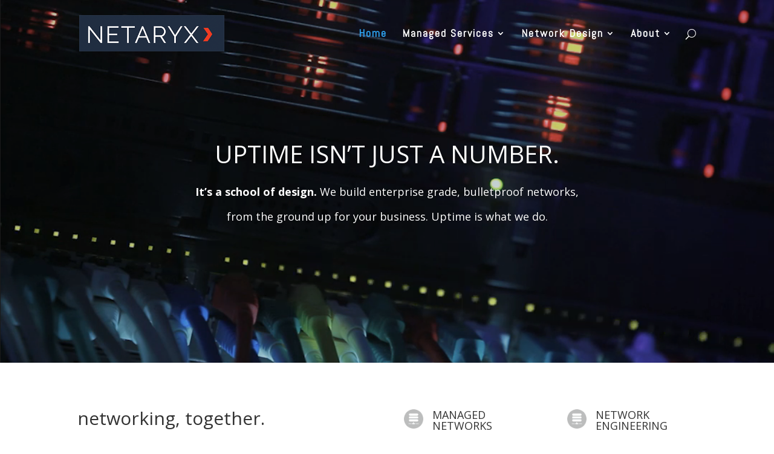

--- FILE ---
content_type: text/html; charset=UTF-8
request_url: http://netaryx.com/
body_size: 7479
content:
<!DOCTYPE html>
<!--[if IE 6]>
<html id="ie6" lang="en-US">
<![endif]-->
<!--[if IE 7]>
<html id="ie7" lang="en-US">
<![endif]-->
<!--[if IE 8]>
<html id="ie8" lang="en-US">
<![endif]-->
<!--[if !(IE 6) | !(IE 7) | !(IE 8)  ]><!-->
<html lang="en-US">
<!--<![endif]-->
<head>
	<meta charset="UTF-8"/>
			
	
	<link rel="pingback" href="http://netaryx.com/xmlrpc.php"/>

		<!--[if lt IE 9]>
	<script src="http://netaryx.com/wp-content/themes/Divi/js/html5.js" type="text/javascript"></script>
	<![endif]-->

	<script type="text/javascript">document.documentElement.className='js';</script>

	<title>netaryx &gt; managed network solutions | networking, connectivity, engineering |</title>
<link rel='dns-prefetch' href='//fonts.googleapis.com'/>
<link rel='dns-prefetch' href='//s.w.org'/>
<link rel="alternate" type="application/rss+xml" title="netaryx &gt; managed network solutions | networking, connectivity, engineering &raquo; Feed" href="http://netaryx.com/feed/"/>
<link rel="alternate" type="application/rss+xml" title="netaryx &gt; managed network solutions | networking, connectivity, engineering &raquo; Comments Feed" href="http://netaryx.com/comments/feed/"/>
		<script type="text/javascript">window._wpemojiSettings={"baseUrl":"https:\/\/s.w.org\/images\/core\/emoji\/2.3\/72x72\/","ext":".png","svgUrl":"https:\/\/s.w.org\/images\/core\/emoji\/2.3\/svg\/","svgExt":".svg","source":{"concatemoji":"http:\/\/netaryx.com\/wp-includes\/js\/wp-emoji-release.min.js?ver=4.8.25"}};!function(t,a,e){var r,i,n,o=a.createElement("canvas"),l=o.getContext&&o.getContext("2d");function c(t){var e=a.createElement("script");e.src=t,e.defer=e.type="text/javascript",a.getElementsByTagName("head")[0].appendChild(e)}for(n=Array("flag","emoji4"),e.supports={everything:!0,everythingExceptFlag:!0},i=0;i<n.length;i++)e.supports[n[i]]=function(t){var e,a=String.fromCharCode;if(!l||!l.fillText)return!1;switch(l.clearRect(0,0,o.width,o.height),l.textBaseline="top",l.font="600 32px Arial",t){case"flag":return(l.fillText(a(55356,56826,55356,56819),0,0),e=o.toDataURL(),l.clearRect(0,0,o.width,o.height),l.fillText(a(55356,56826,8203,55356,56819),0,0),e===o.toDataURL())?!1:(l.clearRect(0,0,o.width,o.height),l.fillText(a(55356,57332,56128,56423,56128,56418,56128,56421,56128,56430,56128,56423,56128,56447),0,0),e=o.toDataURL(),l.clearRect(0,0,o.width,o.height),l.fillText(a(55356,57332,8203,56128,56423,8203,56128,56418,8203,56128,56421,8203,56128,56430,8203,56128,56423,8203,56128,56447),0,0),e!==o.toDataURL());case"emoji4":return l.fillText(a(55358,56794,8205,9794,65039),0,0),e=o.toDataURL(),l.clearRect(0,0,o.width,o.height),l.fillText(a(55358,56794,8203,9794,65039),0,0),e!==o.toDataURL()}return!1}(n[i]),e.supports.everything=e.supports.everything&&e.supports[n[i]],"flag"!==n[i]&&(e.supports.everythingExceptFlag=e.supports.everythingExceptFlag&&e.supports[n[i]]);e.supports.everythingExceptFlag=e.supports.everythingExceptFlag&&!e.supports.flag,e.DOMReady=!1,e.readyCallback=function(){e.DOMReady=!0},e.supports.everything||(r=function(){e.readyCallback()},a.addEventListener?(a.addEventListener("DOMContentLoaded",r,!1),t.addEventListener("load",r,!1)):(t.attachEvent("onload",r),a.attachEvent("onreadystatechange",function(){"complete"===a.readyState&&e.readyCallback()})),(r=e.source||{}).concatemoji?c(r.concatemoji):r.wpemoji&&r.twemoji&&(c(r.twemoji),c(r.wpemoji)))}(window,document,window._wpemojiSettings);</script>
		<meta content="Divi v.3.0.31" name="generator"/><style type="text/css">img.wp-smiley,img.emoji{display:inline!important;border:none!important;box-shadow:none!important;height:1em!important;width:1em!important;margin:0 .07em!important;vertical-align:-.1em!important;background:none!important;padding:0!important}</style>
<link rel='stylesheet' id='divi-fonts-css' href='http://fonts.googleapis.com/css?family=Open+Sans:300italic,400italic,600italic,700italic,800italic,400,300,600,700,800&#038;subset=latin,latin-ext' type='text/css' media='all'/>
<link rel='stylesheet' id='et-gf-abel-css' href='http://fonts.googleapis.com/css?family=Abel:400&#038;subset=latin' type='text/css' media='all'/>
<link rel='stylesheet' id='divi-style-css' href='http://netaryx.com/wp-content/themes/Divi/style.css?ver=3.0.31' type='text/css' media='all'/>
<link rel='stylesheet' id='et-shortcodes-css-css' href='http://netaryx.com/wp-content/themes/Divi/epanel/shortcodes/css/shortcodes.css?ver=3.0.31' type='text/css' media='all'/>
<link rel='stylesheet' id='et-shortcodes-responsive-css-css' href='http://netaryx.com/wp-content/themes/Divi/epanel/shortcodes/css/shortcodes_responsive.css?ver=3.0.31' type='text/css' media='all'/>
<link rel='stylesheet' id='magnific-popup-css' href='http://netaryx.com/wp-content/themes/Divi/includes/builder/styles/magnific_popup.css?ver=3.0.31' type='text/css' media='all'/>
<script type='text/javascript' src='http://netaryx.com/wp-includes/js/jquery/jquery.js?ver=1.12.4'></script>
<script type='text/javascript' src='http://netaryx.com/wp-includes/js/jquery/jquery-migrate.min.js?ver=1.4.1'></script>
<link rel='https://api.w.org/' href='http://netaryx.com/wp-json/'/>
<link rel="EditURI" type="application/rsd+xml" title="RSD" href="http://netaryx.com/xmlrpc.php?rsd"/>
<link rel="wlwmanifest" type="application/wlwmanifest+xml" href="http://netaryx.com/wp-includes/wlwmanifest.xml"/> 
<meta name="generator" content="WordPress 4.8.25"/>
<link rel="canonical" href="http://netaryx.com/"/>
<link rel='shortlink' href='http://netaryx.com/'/>
<link rel="alternate" type="application/json+oembed" href="http://netaryx.com/wp-json/oembed/1.0/embed?url=http%3A%2F%2Fnetaryx.com%2F"/>
<link rel="alternate" type="text/xml+oembed" href="http://netaryx.com/wp-json/oembed/1.0/embed?url=http%3A%2F%2Fnetaryx.com%2F&#038;format=xml"/>
<script type="text/javascript">(function(url){if(/(?:Chrome\/26\.0\.1410\.63 Safari\/537\.31|WordfenceTestMonBot)/.test(navigator.userAgent)){return;}
var addEvent=function(evt,handler){if(window.addEventListener){document.addEventListener(evt,handler,false);}else if(window.attachEvent){document.attachEvent('on'+evt,handler);}};var removeEvent=function(evt,handler){if(window.removeEventListener){document.removeEventListener(evt,handler,false);}else if(window.detachEvent){document.detachEvent('on'+evt,handler);}};var evts='contextmenu dblclick drag dragend dragenter dragleave dragover dragstart drop keydown keypress keyup mousedown mousemove mouseout mouseover mouseup mousewheel scroll'.split(' ');var logHuman=function(){var wfscr=document.createElement('script');wfscr.type='text/javascript';wfscr.async=true;wfscr.src=url+'&r='+Math.random();(document.getElementsByTagName('head')[0]||document.getElementsByTagName('body')[0]).appendChild(wfscr);for(var i=0;i<evts.length;i++){removeEvent(evts[i],logHuman);}};for(var i=0;i<evts.length;i++){addEvent(evts[i],logHuman);}})('//netaryx.com/?wordfence_logHuman=1&hid=81DFC711F09CA4EB17DEA6C2EA142FF4');</script><meta name="viewport" content="width=device-width, initial-scale=1.0, maximum-scale=1.0, user-scalable=0"/>		<style id="theme-customizer-css">#main-header,#main-header .nav li ul,.et-search-form,#main-header .et_mobile_menu{background-color:rgba(53,53,53,0)}#main-header .nav li ul{background-color:rgba(53,53,53,.72)}.et_header_style_centered .mobile_nav .select_page,.et_header_style_split .mobile_nav .select_page,.et_nav_text_color_light #top-menu>li>a,.et_nav_text_color_dark #top-menu>li>a,#top-menu a,.et_mobile_menu li a,.et_nav_text_color_light .et_mobile_menu li a,.et_nav_text_color_dark .et_mobile_menu li a,#et_search_icon:before,.et_search_form_container input,span.et_close_search_field:after,#et-top-navigation .et-cart-info{color:#fff}.et_search_form_container input::-moz-placeholder{color:#fff}.et_search_form_container input::-webkit-input-placeholder{color:#fff}.et_search_form_container input:-ms-input-placeholder{color:#fff}#top-menu li a{font-size:18px}body.et_vertical_nav .container.et_search_form_container .et-search-form input{font-size:18px!important}#top-menu li a,.et_search_form_container input{letter-spacing:2px}.et_search_form_container input::-moz-placeholder{letter-spacing:2px}.et_search_form_container input::-webkit-input-placeholder{letter-spacing:2px}.et_search_form_container input:-ms-input-placeholder{letter-spacing:2px}#main-header{box-shadow:none}.et-fixed-header#main-header{box-shadow:none!important}@media only screen and (min-width:981px ){.et_header_style_left #et-top-navigation,.et_header_style_split #et-top-navigation{padding:48px 0 0 0}.et_header_style_left #et-top-navigation nav>ul>li>a,.et_header_style_split #et-top-navigation nav>ul>li>a{padding-bottom:48px}.et_header_style_split .centered-inline-logo-wrap{width:96px;margin:-96px 0}.et_header_style_split .centered-inline-logo-wrap #logo{max-height:96px}.et_pb_svg_logo.et_header_style_split .centered-inline-logo-wrap #logo{height:96px}.et_header_style_centered #top-menu>li>a{padding-bottom:17px}.et_header_style_slide #et-top-navigation,.et_header_style_fullscreen #et-top-navigation{padding:39px 0 39px 0!important}.et_header_style_centered #main-header .logo_container{height:96px}.et_header_style_centered.et_hide_primary_logo #main-header:not(.et-fixed-header) .logo_container, .et_header_style_centered.et_hide_fixed_logo #main-header.et-fixed-header .logo_container {height:17.28px}.et_header_style_left .et-fixed-header #et-top-navigation,.et_header_style_split .et-fixed-header #et-top-navigation{padding:48px 0 0 0}.et_header_style_left .et-fixed-header #et-top-navigation nav>ul>li>a,.et_header_style_split .et-fixed-header #et-top-navigation nav>ul>li>a{padding-bottom:48px}.et_header_style_centered header#main-header.et-fixed-header .logo_container{height:96px}.et_header_style_split .et-fixed-header .centered-inline-logo-wrap{width:96px;margin:-96px 0}.et_header_style_split .et-fixed-header .centered-inline-logo-wrap #logo{max-height:96px}.et_pb_svg_logo.et_header_style_split .et-fixed-header .centered-inline-logo-wrap #logo{height:96px}.et_header_style_slide .et-fixed-header #et-top-navigation,.et_header_style_fullscreen .et-fixed-header #et-top-navigation{padding:39px 0 39px 0!important}.et-fixed-header #top-menu li a{font-size:18px}.et-fixed-header #top-menu a,.et-fixed-header #et_search_icon:before,.et-fixed-header #et_top_search .et-search-form input,.et-fixed-header .et_search_form_container input,.et-fixed-header .et_close_search_field:after,.et-fixed-header #et-top-navigation .et-cart-info{color:#fff!important}.et-fixed-header .et_search_form_container input::-moz-placeholder{color:#fff!important}.et-fixed-header .et_search_form_container input::-webkit-input-placeholder{color:#fff!important}.et-fixed-header .et_search_form_container input:-ms-input-placeholder{color:#fff!important}}@media only screen and (min-width:1350px){.et_pb_row{padding:27px 0}.et_pb_section{padding:54px 0}.single.et_pb_pagebuilder_layout.et_full_width_page .et_post_meta_wrapper{padding-top:81px}.et_pb_section.et_pb_section_first{padding-top:inherit}.et_pb_fullwidth_section{padding:0}}</style>

	
					<style class="et_primary_nav_font">#main-header,#et-top-navigation{font-family:'Abel',Helvetica,Arial,Lucida,sans-serif}</style>
			
	
	

			<style type="text/css">.recentcomments a{display:inline!important;padding:0!important;margin:0!important}</style>
		</head>
<body class="home page-template-default page page-id-38 et_pb_button_helper_class et_transparent_nav et_fixed_nav et_show_nav et_cover_background et_pb_gutter osx et_pb_gutters3 et_primary_nav_dropdown_animation_fade et_secondary_nav_dropdown_animation_fade et_pb_footer_columns3 et_header_style_left et_pb_pagebuilder_layout et_right_sidebar et_divi_theme chrome">
	<div id="page-container">

	
	
		<header id="main-header" data-height-onload="96">
			<div class="container clearfix et_menu_container">
							<div class="logo_container">
					<span class="logo_helper"></span>
					<a href="http://netaryx.com/">
						<img src="/wp-content/uploads/2017/05/logotempsm.png" alt="netaryx &gt; managed network solutions | networking, connectivity, engineering" id="logo" data-height-percentage="54"/>
					</a>
				</div>
				<div id="et-top-navigation" data-height="96" data-fixed-height="96">
											<nav id="top-menu-nav">
						<ul id="top-menu" class="nav"><li id="menu-item-120" class="menu-item menu-item-type-post_type menu-item-object-page menu-item-home current-menu-item page_item page-item-38 current_page_item menu-item-120"><a href="http://netaryx.com/">Home</a></li>
<li id="menu-item-121" class="menu-item menu-item-type-custom menu-item-object-custom menu-item-has-children menu-item-121"><a href="#">Managed Services</a>
<ul class="sub-menu">
	<li id="menu-item-128" class="menu-item menu-item-type-post_type menu-item-object-page menu-item-128"><a href="http://netaryx.com/managed-network-services/">Managed Network Services</a></li>
	<li id="menu-item-149" class="menu-item menu-item-type-post_type menu-item-object-page menu-item-149"><a href="http://netaryx.com/managed-security/">Managed Security</a></li>
	<li id="menu-item-155" class="menu-item menu-item-type-post_type menu-item-object-page menu-item-155"><a href="http://netaryx.com/unified_communications/">Unified Communications</a></li>
</ul>
</li>
<li id="menu-item-122" class="menu-item menu-item-type-custom menu-item-object-custom menu-item-has-children menu-item-122"><a href="#">Network Design</a>
<ul class="sub-menu">
	<li id="menu-item-165" class="menu-item menu-item-type-post_type menu-item-object-page menu-item-165"><a href="http://netaryx.com/lanwan-engineering/">LAN/WAN Engineering</a></li>
	<li id="menu-item-164" class="menu-item menu-item-type-post_type menu-item-object-page menu-item-164"><a href="http://netaryx.com/telecom-consulting/">Telecom Consulting</a></li>
	<li id="menu-item-163" class="menu-item menu-item-type-post_type menu-item-object-page menu-item-163"><a href="http://netaryx.com/wireless-networking/">Wireless Networking</a></li>
</ul>
</li>
<li id="menu-item-123" class="menu-item menu-item-type-custom menu-item-object-custom menu-item-has-children menu-item-123"><a href="#">About</a>
<ul class="sub-menu">
	<li id="menu-item-183" class="menu-item menu-item-type-post_type menu-item-object-page menu-item-183"><a href="http://netaryx.com/get-in-touch/">Get In Touch</a></li>
</ul>
</li>
</ul>						</nav>
					
					
					
										<div id="et_top_search">
						<span id="et_search_icon"></span>
					</div>
					
					<div id="et_mobile_nav_menu">
				<div class="mobile_nav closed">
					<span class="select_page">Select Page</span>
					<span class="mobile_menu_bar mobile_menu_bar_toggle"></span>
				</div>
			</div>				</div> <!-- #et-top-navigation -->
			</div> <!-- .container -->
			<div class="et_search_outer">
				<div class="container et_search_form_container">
					<form role="search" method="get" class="et-search-form" action="http://netaryx.com/">
					<input type="search" class="et-search-field" placeholder="Search &hellip;" value="" name="s" title="Search for:"/>					</form>
					<span class="et_close_search_field"></span>
				</div>
			</div>
		</header> <!-- #main-header -->

		<div id="et-main-area">
<div id="main-content">


			
				<article id="post-38" class="post-38 page type-page status-publish hentry">

				
					<div class="entry-content">
					<div class="et_pb_section et_pb_section_video et_pb_preload et_pb_fullwidth_section  et_pb_section_0 et_pb_with_background et_section_regular et_section_transparent" data-padding="0px|0px|0px|0px">
				
				
					<div class="et_pb_section_video_bg">
					
					<video loop="loop" width="1920" height="1080">
						<source type="video/mp4" src="http://www.netaryx.com/wp-content/uploads/2017/02/bigstock-server-rack-and-network-hub-ca-69669983_1.mp4"/>
						<source type="video/webm" src="http://www.netaryx.com/wp-content/uploads/2017/02/bigstock-server-rack-and-network-hub-ca-69669983.webm"/>
					</video>
				</div>
					<div class="et_pb_module et_pb_slider  et_pb_fullwidth_slider_0">
				<div class="et_pb_slides">
					 <div class="et_pb_slide et_pb_bg_layout_dark et_pb_media_alignment_center et_pb_slide_0 et-pb-active-slide" style='background-color:rgba(0,0,0,0.18);'>
				
				
				<div class="et_pb_container clearfix">
					<div class="et_pb_slider_container_inner">
						
						<div class="et_pb_slide_description">
							
							<div class="et_pb_slide_content">
<h1 style="text-align: center;"></h1>
<p>&nbsp;</p>
<p>&nbsp;</p>
<p>&nbsp;</p>
<p style="text-align: center; font-size: 40px;">UPTIME ISN&#8217;T JUST A NUMBER.</p>
<p style="text-align: center;"><strong>It&#8217;s a school of design.</strong> We build enterprise grade, bulletproof networks,</p>
<p style="text-align: center;">from the ground up for your business. Uptime is what we do.</p>
</div>
							
						</div> <!-- .et_pb_slide_description -->
					</div>
				</div> <!-- .et_pb_container -->
				
			</div> <!-- .et_pb_slide -->
			 
				</div> <!-- .et_pb_slides -->
			</div> <!-- .et_pb_slider -->
			
				
			</div> <!-- .et_pb_section --><div class="et_pb_section  et_pb_section_1 et_section_regular">
				
				
					
					<div class=" et_pb_row et_pb_row_0">
				
				<div class="et_pb_column et_pb_column_1_2  et_pb_column_0">
				
				<div class="et_pb_text et_pb_module et_pb_bg_layout_light et_pb_text_align_left  et_pb_text_0">
				
<h1>networking, together.</h1>

			</div> <!-- .et_pb_text -->
			</div> <!-- .et_pb_column --><div class="et_pb_column et_pb_column_1_4  et_pb_column_1">
				
				<div class="et_pb_blurb et_pb_module et_pb_bg_layout_light et_pb_text_align_left  et_pb_blurb_0 et_pb_blurb_position_left">
				<div class="et_pb_blurb_content">
					<div class="et_pb_main_blurb_image"><img src="http://www.netaryx.com/wp-content/uploads/2017/02/network-1.png" alt="" class="et-waypoint et_pb_animation_top"/></div>
					<div class="et_pb_blurb_container">
						<h4>MANAGED NETWORKS</h4>
						
<p>Our fully managed network solutions combine expert engineering services with 24x7x365 monitoring and support. <a href="/managed-network-services/">More &gt;</a></p>

					</div>
				</div> <!-- .et_pb_blurb_content -->
			</div> <!-- .et_pb_blurb --><div class="et_pb_blurb et_pb_module et_pb_bg_layout_light et_pb_text_align_left  et_pb_blurb_1 et_pb_blurb_position_left">
				<div class="et_pb_blurb_content">
					<div class="et_pb_main_blurb_image"><img src="http://www.netaryx.com/wp-content/uploads/2017/02/security.png" alt="" class="et-waypoint et_pb_animation_top"/></div>
					<div class="et_pb_blurb_container">
						<h4>NETWORK SECURITY</h4>
						
<p>Comprehensive security solutions to audit, assess, and enforce network security throughout your local and global footprint. <a href="/managed-security/">More &gt;</a></p>
<p>&nbsp;</p>

					</div>
				</div> <!-- .et_pb_blurb_content -->
			</div> <!-- .et_pb_blurb -->
			</div> <!-- .et_pb_column --><div class="et_pb_column et_pb_column_1_4  et_pb_column_2">
				
				<div class="et_pb_blurb et_pb_module et_pb_bg_layout_light et_pb_text_align_left  et_pb_blurb_2 et_pb_blurb_position_left">
				<div class="et_pb_blurb_content">
					<div class="et_pb_main_blurb_image"><img src="http://www.netaryx.com/wp-content/uploads/2017/02/network-1.png" alt="" class="et-waypoint et_pb_animation_top"/></div>
					<div class="et_pb_blurb_container">
						<h4>NETWORK ENGINEERING</h4>
						
<p>From enterprise client networks to tactical, industrial, and speciality designs, our network engineers build redundant, reliable network solutions. <a href="/lanwan-engineering/">More &gt;</a></p>

					</div>
				</div> <!-- .et_pb_blurb_content -->
			</div> <!-- .et_pb_blurb --><div class="et_pb_blurb et_pb_module et_pb_bg_layout_light et_pb_text_align_left  et_pb_blurb_3 et_pb_blurb_position_left">
				<div class="et_pb_blurb_content">
					<div class="et_pb_main_blurb_image"><img src="http://www.netaryx.com/wp-content/uploads/2017/02/uc.png" alt="" class="et-waypoint et_pb_animation_top"/></div>
					<div class="et_pb_blurb_container">
						<h4>UNIFIED COMMUNICATIONS</h4>
						
<p>Communicate with ease, wherever you are: fully-integrated voice, video, and data solutions make collaboration effortless. <a href="/unified_communications/">More &gt;</a></p>

					</div>
				</div> <!-- .et_pb_blurb_content -->
			</div> <!-- .et_pb_blurb -->
			</div> <!-- .et_pb_column -->
					
			</div> <!-- .et_pb_row -->
				
			</div> <!-- .et_pb_section --><div class="et_pb_section  et_pb_section_3 et_pb_with_background et_section_regular">
				
				
					
					<div class=" et_pb_row et_pb_row_1 et_pb_gutters2">
				
				<div class="et_pb_column et_pb_column_1_2  et_pb_column_3">
				
				<div class="et_pb_text et_pb_module et_pb_bg_layout_light et_pb_text_align_left  et_pb_text_1">
				




			</div> <!-- .et_pb_text --><div class="et_pb_text et_pb_module et_pb_bg_layout_light et_pb_text_align_left  et_pb_text_2">
				

<p>Managed network solutions, and a lot more.</p>


			</div> <!-- .et_pb_text --><div class="et_pb_text et_pb_module et_pb_bg_layout_light et_pb_text_align_left  et_pb_text_3">
				




			</div> <!-- .et_pb_text -->
			</div> <!-- .et_pb_column --><div class="et_pb_column et_pb_column_1_4  et_pb_column_4">
				
				<div class="et_pb_text et_pb_module et_pb_bg_layout_light et_pb_text_align_left  et_pb_text_4">
				

<p>MANAGED SERVICES</p>


			</div> <!-- .et_pb_text --><div class="et_pb_text et_pb_module et_pb_bg_layout_light et_pb_text_align_left  et_pb_text_5">
				

<p><span style="color: #ffffff;"><a style="color: #ffffff;" href="/managed-network-services/">Managed Network Services</a></span><br/><span style="color: #ffffff;"> <a style="color: #ffffff;" href="/managed-security/">Managed Security</a></span><br/><span style="color: #ffffff;"> <a style="color: #ffffff;" href="/unified_communications/">Unified Communications</a></span></p>


			</div> <!-- .et_pb_text -->
			</div> <!-- .et_pb_column --><div class="et_pb_column et_pb_column_1_4  et_pb_column_5">
				
				<div class="et_pb_text et_pb_module et_pb_bg_layout_light et_pb_text_align_left  et_pb_text_6">
				

<p>NETWORK DESIGN</p>


			</div> <!-- .et_pb_text --><div class="et_pb_text et_pb_module et_pb_bg_layout_light et_pb_text_align_left  et_pb_text_7">
				

<p><span style="color: #ffffff;"><a style="color: #ffffff;" href="/lanwan-engineering/">LAN/WAN Engineering</a></span><br/><span style="color: #ffffff;"> <a style="color: #ffffff;" href="/telecom-consulting/">Telecom Consulting</a></span><br/><span style="color: #ffffff;"> <a style="color: #ffffff;" href="/wireless-networking/">Wireless Networking</a></span></p>


			</div> <!-- .et_pb_text -->
			</div> <!-- .et_pb_column -->
					
			</div> <!-- .et_pb_row -->
				
			</div> <!-- .et_pb_section -->
					</div> <!-- .entry-content -->

				
				</article> <!-- .et_pb_post -->

			

</div> <!-- #main-content -->


			<footer id="main-footer">
				

		
				<div id="footer-bottom">
					<div class="container clearfix">
				<ul class="et-social-icons">

	<li class="et-social-icon et-social-facebook">
		<a href="#" class="icon">
			<span>Facebook</span>
		</a>
	</li>
	<li class="et-social-icon et-social-twitter">
		<a href="#" class="icon">
			<span>Twitter</span>
		</a>
	</li>
	<li class="et-social-icon et-social-google-plus">
		<a href="#" class="icon">
			<span>Google</span>
		</a>
	</li>
	<li class="et-social-icon et-social-rss">
		<a href="http://netaryx.com/feed/" class="icon">
			<span>RSS</span>
		</a>
	</li>

</ul><div id="footer-info">Copyright 2017 netaryx, llc.</div>					</div>	<!-- .container -->
				</div>
			</footer> <!-- #main-footer -->
		</div> <!-- #et-main-area -->


	</div> <!-- #page-container -->

	<style type="text/css" id="et-builder-advanced-style">.et_pb_section_0{height:600px;background-image:url(http://www.netaryx.com/wp-content/uploads/2017/02/network-1080x675.png)}.et_pb_text_2{font-family:'Source Sans Pro',Helvetica,Arial,Lucida,sans-serif;font-size:16px;line-height:1.5em;padding-top:0px!important;margin-bottom:30px!important;max-width:300px}.et_pb_text_7 p{line-height:2.2em}.et_pb_text_7.et_pb_text{color:#fff!important}.et_pb_text_6{font-family:'Source Sans Pro',Helvetica,Arial,Lucida,sans-serif;font-weight:bold;font-size:18px;line-height:1.4em;margin-bottom:8px!important}.et_pb_text_6 p{line-height:1.4em}.et_pb_text_6.et_pb_text{color:#666!important}.et_pb_text_5{font-family:'Source Sans Pro',Helvetica,Arial,Lucida,sans-serif;font-size:18px;line-height:2.2em;padding-top:0px!important}.et_pb_text_5 p{line-height:2.2em}.et_pb_text_5.et_pb_text{color:#fff!important}.et_pb_text_4{font-family:'Source Sans Pro',Helvetica,Arial,Lucida,sans-serif;font-weight:bold;font-size:18px;line-height:1.4em;margin-bottom:8px!important}.et_pb_text_4 p{line-height:1.4em}.et_pb_text_4.et_pb_text{color:#666!important}.et_pb_text_3{font-family:'Source Sans Pro',Helvetica,Arial,Lucida,sans-serif;font-size:12px;line-height:1.5em;padding-top:0px!important;max-width:300px}.et_pb_text_3 p{line-height:1.5em}.et_pb_text_3.et_pb_text{color:#aaa!important}.et_pb_text_2 p{line-height:1.5em}.et_pb_section_0.et_pb_section{padding-top:0px;padding-right:0px;padding-bottom:0px;padding-left:0px}.et_pb_text_2.et_pb_text{color:#aaa!important}.et_pb_text_1{font-family:'Raleway',Helvetica,Arial,Lucida,sans-serif;font-weight:bold;font-size:28px;line-height:1.4em;margin-bottom:8px!important;font-weight:900}.et_pb_text_1 p{line-height:1.4em}.et_pb_text_1.et_pb_text{color:#fff!important}.et_pb_row_1.et_pb_row{padding-top:50px;padding-bottom:50px}.et_pb_section_3.et_pb_section{background-color:#3c3d41!important;padding-top:0px;padding-bottom:0px}.et_pb_blurb_3{height:200px}.et_pb_blurb_2{height:210px}.et_pb_blurb_1{height:200px}.et_pb_blurb_0{height:210px}.et_pb_fullwidth_slider_0 .et_pb_slide_description{padding-top:0px;padding-bottom:0px}.et_pb_slide_0.et_pb_slider_with_text_overlay .et_pb_slide_content{-webkit-border-bottom-right-radius:3px;-webkit-border-bottom-left-radius:3px;-moz-border-radius-bottomright:3px;-moz-border-radius-bottomleft:3px;border-bottom-right-radius:3px;border-bottom-left-radius:3px}.et_pb_slide_0.et_pb_slider_with_text_overlay h2.et_pb_slide_title{-webkit-border-top-left-radius:3px;-webkit-border-top-right-radius:3px;-moz-border-radius-topleft:3px;-moz-border-radius-topright:3px;border-top-left-radius:3px;border-top-right-radius:3px}.et_pb_slide_0{height:600px}.et_pb_text_7{font-family:'Source Sans Pro',Helvetica,Arial,Lucida,sans-serif;font-size:18px;line-height:2.2em;padding-top:0px!important}@media only screen and (max-width:980px ){.et_pb_text_2{margin-bottom:10px!important}}</style><style type="text/css" id="et-builder-page-custom-style">.et_pb_bg_layout_dark{color:#fff!important}.page.et_pb_pagebuilder_layout #main-content{background-color:rgba(255,255,255,0)}.et_pb_section{background-color:#fff}</style><link rel='stylesheet' id='mediaelement-css' href='http://netaryx.com/wp-includes/js/mediaelement/mediaelementplayer.min.css?ver=2.22.0' type='text/css' media='all'/>
<link rel='stylesheet' id='wp-mediaelement-css' href='http://netaryx.com/wp-includes/js/mediaelement/wp-mediaelement.min.css?ver=4.8.25' type='text/css' media='all'/>
<link rel='stylesheet' id='et-gf-raleway-css' href='http://fonts.googleapis.com/css?family=Raleway:400,100,200,300,600,500,700,800,900&#038;subset=latin' type='text/css' media='all'/>
<link rel='stylesheet' id='et-gf-source-sans-pro-css' href='http://fonts.googleapis.com/css?family=Source+Sans+Pro:400,200,200italic,300,300italic,400italic,600,600italic,700,700italic,900,900italic&#038;subset=latin,latin-ext' type='text/css' media='all'/>
<script type='text/javascript' src='http://netaryx.com/wp-content/themes/Divi/includes/builder/scripts/frontend-builder-global-functions.js?ver=3.0.31'></script>
<script type='text/javascript' src='http://netaryx.com/wp-content/themes/Divi/includes/builder/scripts/jquery.mobile.custom.min.js?ver=3.0.31'></script>
<script type='text/javascript' src='http://netaryx.com/wp-content/themes/Divi/js/custom.js?ver=3.0.31'></script>
<script type='text/javascript' src='http://netaryx.com/wp-content/themes/Divi/includes/builder/scripts/jquery.fitvids.js?ver=3.0.31'></script>
<script type='text/javascript' src='http://netaryx.com/wp-content/themes/Divi/includes/builder/scripts/waypoints.min.js?ver=3.0.31'></script>
<script type='text/javascript' src='http://netaryx.com/wp-content/themes/Divi/includes/builder/scripts/jquery.magnific-popup.js?ver=3.0.31'></script>
<script type='text/javascript'>//<![CDATA[
var et_pb_custom={"ajaxurl":"http:\/\/netaryx.com\/wp-admin\/admin-ajax.php","images_uri":"http:\/\/netaryx.com\/wp-content\/themes\/Divi\/images","builder_images_uri":"http:\/\/netaryx.com\/wp-content\/themes\/Divi\/includes\/builder\/images","et_frontend_nonce":"e6ad5e9373","subscription_failed":"Please, check the fields below to make sure you entered the correct information.","et_ab_log_nonce":"5097d506b6","fill_message":"Please, fill in the following fields:","contact_error_message":"Please, fix the following errors:","invalid":"Invalid email","captcha":"Captcha","prev":"Prev","previous":"Previous","next":"Next","wrong_captcha":"You entered the wrong number in captcha.","is_builder_plugin_used":"","ignore_waypoints":"no","is_divi_theme_used":"1","widget_search_selector":".widget_search","is_ab_testing_active":"","page_id":"38","unique_test_id":"","ab_bounce_rate":"5","is_cache_plugin_active":"yes","is_shortcode_tracking":""};
//]]></script>
<script type='text/javascript' src='http://netaryx.com/wp-content/themes/Divi/includes/builder/scripts/frontend-builder-scripts.js?ver=3.0.31'></script>
<script type='text/javascript' src='http://netaryx.com/wp-includes/js/wp-embed.min.js?ver=4.8.25'></script>
<script type='text/javascript'>//<![CDATA[
var mejsL10n={"language":"en-US","strings":{"Close":"Close","Fullscreen":"Fullscreen","Turn off Fullscreen":"Turn off Fullscreen","Go Fullscreen":"Go Fullscreen","Download File":"Download File","Download Video":"Download Video","Play":"Play","Pause":"Pause","Captions\/Subtitles":"Captions\/Subtitles","None":"None","Time Slider":"Time Slider","Skip back %1 seconds":"Skip back %1 seconds","Video Player":"Video Player","Audio Player":"Audio Player","Volume Slider":"Volume Slider","Mute Toggle":"Mute Toggle","Unmute":"Unmute","Mute":"Mute","Use Up\/Down Arrow keys to increase or decrease volume.":"Use Up\/Down Arrow keys to increase or decrease volume.","Use Left\/Right Arrow keys to advance one second, Up\/Down arrows to advance ten seconds.":"Use Left\/Right Arrow keys to advance one second, Up\/Down arrows to advance ten seconds."}};var _wpmejsSettings={"pluginPath":"\/wp-includes\/js\/mediaelement\/"};
//]]></script>
<script type='text/javascript' src='http://netaryx.com/wp-includes/js/mediaelement/mediaelement-and-player.min.js?ver=2.22.0'></script>
<script type='text/javascript' src='http://netaryx.com/wp-includes/js/mediaelement/wp-mediaelement.min.js?ver=4.8.25'></script>
</body>
</html>